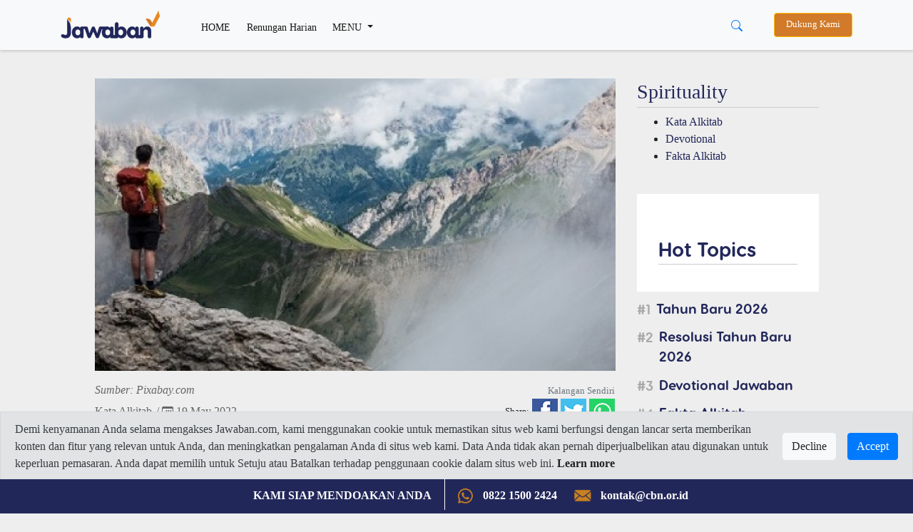

--- FILE ---
content_type: text/html; charset=UTF-8
request_url: https://www.jawaban.com/read/article/id/2022/05/19/58/220510115056/1
body_size: 14321
content:
<!DOCTYPE html>
<html>
    <head>
		
		<meta charset="utf-8">
        <meta http-equiv="X-UA-Compatible" content="IE=edge,chrome=1">
		<!-- Request ke link website lain (alkitab.sabda) -->
		<meta http-equiv="Content-Security-Policy" content="upgrade-insecure-requests" />
		<!-- -->
		<link rel="icon" href="https://www.jawaban.com/assets/img/icon_new_2020.jpeg">
		<link href="https://www.jawaban.com/manifest.webmanifest" rel="manifest">
		
        <script type="text/javascript">
            var _gaq = _gaq || [];
            _gaq.push(['_setAccount', 'UA-15921794-1']);
            _gaq.push(['_setDomainName', '.jawaban.com']);
            _gaq.push(['_trackPageview']);

            (function () {
                var ga = document.createElement('script');
                ga.type = 'text/javascript';
                ga.async = true;
                ga.src = ('https:' == document.location.protocol ? 'https://ssl' : 'http://www') + '.google-analytics.com/ga.js';
                var s = document.getElementsByTagName('script')[0];
                s.parentNode.insertBefore(ga, s);
            })();
        </script>
		
		<!-- Google tag (gtag.js) G4!-->
		<script async src="https://www.googletagmanager.com/gtag/js?id=G-JWLX3XJJ03"></script>
		<script>
		  window.dataLayer = window.dataLayer || [];
		  function gtag(){dataLayer.push(arguments);}
		  gtag('js', new Date());

		  gtag('config', 'G-JWLX3XJJ03');
		</script>
		<title>Refleksi Kisah Lot: Jika Anda Ingin Mengalami Hidup yang Bermakna, Jangan Lakukan Ini</title><meta charset ="UTF-8"  /><meta name ="title" content ="Refleksi Kisah Lot: Jika Anda Ingin Mengalami Hidup yang Bermakna, Jangan Lakukan Ini"  /><meta name ="author" content ="CBN Indonesia 2014 - Jawaban.com"  /><meta name ="description" content ="Kisah Lot dan keluarganya yang harus segera meninggalkan Sodom dan Gomora menarik ketika kita memperhatikan nama Zoar."  /><meta name ="keywords" content ="cahaya bagi negeri, cbn, cbn indonesia, alkitab, Lot, tokoh Alkitab"  /><meta name ="viewport" content ="width=device-width, initial-scale=1.0"  /><meta name ="google-site-verification" content ="AF-dH9ywMjhQbdY01H0_JUrAxBujcYcKPkCd_eyVxTQ"  /><meta name ="msvalidate.01" content ="074D103AE5415A27F65E3D91ADEAE7C0"  /><meta name ="alexaVerifyID" content ="I523K-RyUCkKfvkjLS5ASjfuGNY"  /><meta property ="fb:app_id" content ="850065118431042"  /><meta property ="og:title" content ="Refleksi Kisah Lot: Jika Anda Ingin Mengalami Hidup yang Bermakna, Jangan Lakukan Ini"  /><meta property ="og:site_name" content ="jawaban.com"  /><meta property ="og:type" content ="article"  /><meta property ="og:url" content ="https://www.jawaban.com/read/article/id/2022/05/19/58/220510115056/refleksi_kisah_lotjika_anda_ingin_mengalami_hidup_yang_bermaknajangan_lakukan_ini"  /><meta property ="og:description" content ="Kisah Lot dan keluarganya yang harus segera meninggalkan Sodom dan Gomora menarik ketika kita memperhatikan nama Zoar."  /><meta property ="og:image" content ="https://www.jawaban.com/assets/uploads/lori_mora/images/main/220519151707.jpg"  /><meta property ="og:locale" content ="en_US"  /><meta itemprop ="name" content ="Refleksi Kisah Lot: Jika Anda Ingin Mengalami Hidup yang Bermakna, Jangan Lakukan Ini"  /><meta itemprop ="description" content ="Kisah Lot dan keluarganya yang harus segera meninggalkan Sodom dan Gomora menarik ketika kita memperhatikan nama Zoar."  /><meta itemprop ="image" content ="https://www.jawaban.com/assets/uploads/lori_mora/images/main/220519151707.jpg"  />		
		
		
        <meta name="viewport" content="width=device-width, initial-scale=1.0" />
        <link rel="stylesheet" href="https://www.jawaban.com/assets/desing2020/css/bootstrap.min.css">
        <link rel="stylesheet" href="https://www.jawaban.com/assets/desing2020/css/stylee.css"/>
        <link rel="stylesheet" href="https://www.jawaban.com/assets/css/circlebtnfix.css"/>
		 
		<script data-ad-client="ca-pub-6426495252404498" async src="https://pagead2.googlesyndication.com/pagead/js/adsbygoogle.js"></script>
		<!-- Facebook Pixel Code -->
        <script>
            !function (f, b, e, v, n, t, s) {
                if (f.fbq)
                    return;
                n = f.fbq = function () {
                    n.callMethod ? n.callMethod.apply(n, arguments) : n.queue.push(arguments)
                };
                if (!f._fbq)
                    f._fbq = n;
                n.push = n;
                n.loaded = !0;
                n.version = '2.0';
                n.queue = [];
                t = b.createElement(e);
                t.async = !0;
                t.src = v;
                s = b.getElementsByTagName(e)[0];
                s.parentNode.insertBefore(t, s)
            }(window, document, 'script', 'https://connect.facebook.net/en_US/fbevents.js');
            fbq('init', '371404726793267');
            fbq('track', 'PageView');
        </script>
		<noscript>
			<img height="1" width="1" src="https://www.facebook.com/tr?id=371404726793267&ev=PageView&noscript=1"/>
		</noscript>
		<!-- End Facebook Pixel Code -->
		<link rel="image_src" href="https://www.jawaban.com/assets/uploads/lori_mora/images/main/220519151707.jpg" />
		<!-- Start of cbnindonesia Zendesk Widget script -->
		<script id="ze-snippet" src="https://static.zdassets.com/ekr/snippet.js?key=25becf65-f494-43a9-8b70-015ef3bb126d"></script>
		<!-- End of cbnindonesia Zendesk Widget script -->

		<style>
		.MsoNormal > img {
			max-width: 100%;
			height: auto; }
            .jc {
                display: -webkit-box;
                display: flex;
                overflow-x: scroll;
                -webkit-box-pack: justify;
                justify-content: space-between;
                scrollbar-width: none;
                -ms-overflow-style: none;
                -webkit-overflow-scrolling: touch;
                margin: 0 -20px;
            }
            .jc__header {
                display: -webkit-box;
                display: flex;
                -webkit-box-align: center;
                align-items: center;
                width: 100%;
            }
            .jc__headline {
                -webkit-box-flex: 1;
                flex: 1;
            }
            .jc__item {
                -webkit-box-flex: 1;
                flex-grow: 1;
                flex-shrink: 0;
                flex-basis: calc(100% / 4 - (10px * 2) - (20px / 4));
                margin: 10px;
                display: -webkit-box;
                display: flex;
                border-radius: 10px;
                -webkit-box-pack: center;
                justify-content: center;
                -webkit-box-align: center;
                align-items: center;
                -webkit-box-orient: vertical;
                -webkit-box-direction: normal;
                flex-direction: column;
                position: relative;
                -webkit-user-select: none;
                -moz-user-select: none;
                -ms-user-select: none;
                user-select: none;
            }
            .jc__item.jc__item3 {
                flex-basis: calc(100% / 3 - (10px * 2) - (20px / 3));                
            }
            @media only screen and (max-width: 990px) {
                .jc__item {
                    flex-basis: calc(100% / 1.1 - (10px * 1.1) - (20px / 1.1));
					margin: 5px 10px 5px 0px;
					-webkit-box-pack: start;
					justify-content: start;
					-webkit-box-align: start;
					align-items: start;
                }
				.jc__arrows { display: none }
            }
            .jc__item:last-child:after {
                content: "";
                display: block;
                position: absolute;
                width: 10px;
                height: 1px;
                right: calc(10px * 2 * -1);
            }
            .jc__item__description {
                z-index: 1;
                align-self: flex-start;
				border-radius: 0 0 10px 10px;
				width: 100%;
				background: #fff;
            }
            h2.jc__item__title {
                padding: 10px 10px 0;
                color: #333;
                font-size: 0.9rem;
                min-height: 62px;
            }
            h4.jc__item__subtitle {
                font-size: 0.8rem;
                color: #999;
                margin-bottom: 0;
                padding: 0 10px 10px;
            }
            .jc__item__image__wrapper {
                position: relative;
                width: 100%;
            }
            .jc__item__image {
                pointer-events: none;
                width: 100%;
                border-radius: 10px 10px 0 0;
                -o-object-fit: cover;
                object-fit: cover;
            }
            
            .img-responsive {
                pointer-events: none;
                width: 100%;
                border-radius: 10px 10px 0 0;
                -o-object-fit: cover;
                object-fit: cover;
            }
            
            @media only screen and (min-width: 990px) {
                .jc__wrapper {
                    overflow: hidden;
                }
            }
            @media (hover: none) and (pointer: coarse) {
                .jc__wrapper .jc__arrows {
                    display: none;
                }
                .jc__wrapper .jc__item {
                    -webkit-box-flex: 1;
                    flex: 1 0 calc(23% - 10px * 2);
                }
            }
            @media only screen and (hover: none) and (pointer: coarse) and (max-width: 990px) {
                .jc__wrapper .jc__item {
                    -webkit-box-flex: 1;
                    flex: 1 0 calc(90% - 10px);
                }
            }
			.jplay {
				left: 42%;
				position: absolute;
				margin-top: 19%; }
				
			@media (max-width: 768px) {
				.jc__item {}
				h2.jc__item__title {
					min-height: 62px;
					font-size: 0.9rem; }
				.h1, h1 {
					font-size: 1.5rem; }
				.programs {
					padding: 0; }
				.navbar-expand-lg .navbar-nav .nav-link, .dropdown-item {
					padding-bottom: 10px; padding-top: 10px; }
				.navbar-collapse { margin-top: 10px; }
				.jplay {
					width: 20%; }
				.detail .col-md-8 {margin-top:0}
				.jc.jcmain {
					display: block; }
				.jc.jcmain .jc__item__description {
					margin-bottom: 10px; }
				.jc.jcmain .jc__item__description h2.jc__item__title {
					font-size: 1rem;
					min-height: 50px; }
				.navbar.navbar-expand-lg.navbar-light.bg-light {position: fixed;width: 100%;}
				.d-block.d-sm-none.p-2 .row {margin-top: 62px}

			}

            .jc__arrows {
                align-self: center;
            }
            .jc__arrows .arrow:before {
                content: '';
                display: inline-block;
                vertical-align: middle;
                content: "";
                background: url("[data-uri]");
                background-size: contain;
                -webkit-filter: brightness(1);
                filter: brightness(1);
                width: 18px;
                height: 12px;
                cursor: pointer;
            }
            .jc__arrows .arrow.disabled:before {
                -webkit-filter: brightness(4);
                filter: brightness(4);
            }
            .jc__arrows .arrow.disabled {
                display: none;
                z-index: 1;
            }
            .jc__arrows .arrow.arrow-next,
            .jc__arrows .arrow.arrow-prev {
                box-shadow: 0 0 3px rgba(0,0,0,0.9);
                margin-left: -40px;
                background: #fff;
                border-radius: 50%;
                padding: 10px 13px;
                position: absolute;
                margin-top: 100px;
                z-index: 1300002;
            }
            .jc__arrows .arrow.arrow-prev {
                margin-left: -1115px;
            }
            .jc__arrows .arrow.arrow-prev.arrow-prev2 {
                margin-left: -826px;
            }
            .jc__arrows .arrow.arrow-prev:before {
                -webkit-transform: rotate(90deg);
                transform: rotate(90deg);
                z-index: 123231;
            }
            .jc__arrows .arrow.arrow-next:before {
                -webkit-transform: rotate(-90deg);
                transform: rotate(-90deg);
                z-index: 123231;
            }
            .jc__arrow_right,
            .jc__arrow_left {
                background: linear-gradient(90deg, transparent 0, #f1f1f1);
                width: 80px;
                height: 220px;
                cursor: pointer;
                margin-top: -90px;
                margin-left: -45px;
                position: absolute;
                z-index: 1001;
            }
            .jc__arrow_left {
                background: linear-gradient(270deg, transparent 0, #f1f1f1);
                margin-left: -15px;
            }
			.writer {margin-top:30px}
			.writer img {border-radius:50%;width:48px}
			.writer h5 {font-size:1rem;font-weight:normal;}
			.writer h5 span {font-size: 0.9rem}
			.detail > div > .col-md-8 > img {width:100%}
			.navbar-expand-lg .navbar-nav .nav-link.btn-warning, .nav-link.btn-warning {
				padding-top: 0.4rem;padding-bottom: 0.4rem;background-color: #d07a2a;color: #fff;margin-left:15px;}
			.navbar-sahabat24 a {padding: 0.5rem}
			.navbar-expand-lg .navbar-nav .nav-link,
			.dropdown-item {font-size: 0.9rem;}
			@media (min-width: 992px) {
			  .animate {
				animation-duration: 0.3s;
				-webkit-animation-duration: 0.3s;
				animation-fill-mode: both;
				-webkit-animation-fill-mode: both;
			  }
			}

			@keyframes slideIn {
			  0% {
				transform: translateY(1rem);
				opacity: 0;
			  }
			  100% {
				transform:translateY(0rem);
				opacity: 1;
			  }
			  0% {
				transform: translateY(1rem);
				opacity: 0;
			  }
			}

			@-webkit-keyframes slideIn {
			  0% {
				-webkit-transform: transform;
				-webkit-opacity: 0;
			  }
			  100% {
				-webkit-transform: translateY(0);
				-webkit-opacity: 1;
			  }
			  0% {
				-webkit-transform: translateY(1rem);
				-webkit-opacity: 0;
			  }
			}

			.slideIn {
			  -webkit-animation-name: slideIn;
			  animation-name: slideIn;
			  margin: .5rem 0 0;
			}
			.MsoNormal{background:transparent!important;}
			ol.hstag {
                list-style: none;
                counter-reset: my-awesome-counter;
                display: flex;
                flex-wrap: wrap;
                margin: 10px 0 0;
                padding: 0;
            }
            ol.hstag li {
                counter-increment: my-awesome-counter;
                display: flex;
                width: 100%;
                font-size: 1.2rem;
                margin-bottom: 0.7rem;
            }
            ol.hstag li a {
                font-family: 'header';
            }
            ol.hstag li::before {
                content: "#" counter(my-awesome-counter);
                font-weight: normal;
                font-size: 1.2rem;
                color: #aaa;
                margin-top: 5px;
                margin-right: 0.5rem;
                font-family: 'header';
                line-height: 1;
            }
			.subt {background:#2c2c2c}
			.arc-col.arc-col-s h2{padding: 8px 10px 0;font-size: 1rem;}
			#modalOverlay {
				position: fixed;
				top: 0;
				left: 0;
				background: rgba(0, 0, 0, 0.5);
				z-index: 99999;
				height: 100%;
				width: 100%;
			}
			.modalPopup {
				position: absolute;
				top: 35%;
				left: 50%;
				transform: translate(-50%, -50%);
				width: 30%;
				padding: 0 0 15px;
				-webkit-box-shadow: 0 2px 10px 3px rgba(0,0,0,.2);
				-moz-box-shadow: 0 2px 10px 3px rgba(0,0,0,.2);
				box-shadow: 0 2px 10px 3px rgba(0,0,0,.2);
			}
			.modalContent {margin: 1rem 1rem 0rem;}
			@media (max-width: 768px) {
				.modalPopup {
					width: 100%;
					top: 50%;
				}
			}
			.modalContent a {display:block}
			.detail .jc__wrapper{padding:30px;background:#fff}
			.list-group-item {
				padding: 5px;
				background-color: transparent;
				border: none;
			}
			.jc22__item__description {
				width: 100%;
				border-radius: 0 0 10px 10px;
				padding: 10px 20px;
				background: #22275a }
			.jc22__item__description h2{
				color: #ffffff; }
			.jc22__item__description h4 {
				padding: 0 0 10px;
				font-size: 0.9rem;
				display: inline-block;
				color: rgba(255,255,255,0.8); }
			.jc22_date h4 {font-size: 0.9rem;color:#22275a;margin-top: 10px;}
			.jc22__item__description h2 {
				font-size: 1.4rem; }
			.list-group-item {
				padding: 10px 5px 0; }
			.jc__tgl {background:#e88a23;padding:2px 10px;color:#fff;font-size:1.2rem;margin:5px 0;display:inline-block}
			.jc22_top {margin-top:10px}
			.jc22_top h2 {font-size:1.4rem}
			.jc22_top img {margin-bottom:20px;border-radius:10px}
			.jc22_top h5 {font-size:3rem;text-align:center;color:#e88a23}
			.row.programs {height: 220px;overflow-y: scroll;}
			.kata-alkitab {height: 440px;overflow-y: scroll;}
			.jc__boxx table {height:140px}
			.jc__boxx h2 {font-size:1.2rem;}
			.jc__boxx2 h2, .kata-alkitab h2 {font-size:0.9rem;}
			a:hover .jc22_date{text-decoration:none}
			.dropdown-divider {margin: 0.2rem 0;}
			@media (max-width: 768px) {
			.jc__boxx table {height:80px}
			.jc22_top h2, .jc__boxx h2 {font-size:1rem;}
			.jc__item p, .jc22_top p, .jc__boxx .jc22_date h4 {font-size: 0.8rem;}
			.jc22_top h5 {font-size: 2rem;}
			.jc__boxx2 {padding-left: 1rem;padding-right: 1rem}
			}
			.megamenu-li {position: static;}
			.container-megamenu{background:#fff;padding:0 30px 20px}
			.container-megamenu h5{margin-top:20px}
			.megamenu {position: absolute;background:transparent;width: 100%;margin:auto;padding: 0;}
			.navbar-expand-lg .navbar-nav .nav-link.btn-warning, .nav-link.btn-warning{font-size: 0.8rem}
			.subs-blue{background: #ddc;padding: 5px 25px 5px 40px;margin-top: 30px;}
			.alert-cookie-policy{
			  display: block;
			  border-radius: 0;
			  position: fixed;
			  bottom:45px;
			  top:auto;
			  left:0;
			  right: 0;
			  z-index: 999;
			}
			.alert-cookie-policy .alert{
			  border-radius: 0;
			}

			/*
			@media (min-width: 576px) { 
			}
			*/
			@media (max-width: 768px) { 
			.alert-cookie-policy{
			display: none;}
			}

        </style>
         <link href="https://alkitab.sabda.org/api/ayatizer/ayatizer.css" rel="stylesheet">
	
    </head>
    <body>
        <script id="mcjs">!function(c,h,i,m,p){m=c.createElement(h),p=c.getElementsByTagName(h)[0],m.async=1,m.src=i,p.parentNode.insertBefore(m,p)}(document,"script","https://chimpstatic.com/mcjs-connected/js/users/9e97685e94ec4956d89a2b6e7/25f1788fdbef1e750f69bbbd9.js");</script>

<nav class="navbar navbar-expand-lg navbar-light bg-light">
    <div class="container">
        <a class="navbar-brand" href="https://www.jawaban.com/">
            <img src="https://www.jawaban.com/assets/img/logos-jawaban20.png" alt="" />
        </a>
		<div class="d-block d-sm-none">
			<button type="button" class="btn btn-link" data-toggle="dropdown" aria-haspopup="true" aria-expanded="false" style="margin-right: -25px;">
				<svg width="1em" height="1em" viewBox="0 0 16 16" class="bi bi-search" fill="currentColor" xmlns="http://www.w3.org/2000/svg">
					<path fill-rule="evenodd" d="M10.442 10.442a1 1 0 0 1 1.415 0l3.85 3.85a1 1 0 0 1-1.414 1.415l-3.85-3.85a1 1 0 0 1 0-1.415z"/>
					<path fill-rule="evenodd" d="M6.5 12a5.5 5.5 0 1 0 0-11 5.5 5.5 0 0 0 0 11zM13 6.5a6.5 6.5 0 1 1-13 0 6.5 6.5 0 0 1 13 0z"/>
				</svg>
			</button>
		    <div class="dropdown-menu dropdown-menu-right mt-0 animate slideIn" style="min-width:100%;">
			  <form class="px-2 py-0" method='POST' action='https://www.jawaban.com/search/word.html'>
				<div class="form-group m-0">
				  <input type="text" name='txt_search' class="form-control" id="" placeholder="Cari disini...">
				</div>
				<!--<button type="submit" class="btn btn-primary">Sign in</button>-->
			  </form>
			</div>
		</div>
        <button class="navbar-toggler" type="button" data-toggle="collapse" data-target="#navbarSupportedContent" aria-controls="navbarSupportedContent" aria-expanded="false" aria-label="Toggle navigation">
            <span class="navbar-toggler-icon"></span>
        </button>
		<div class="collapse navbar-collapse" id="navbarSupportedContent">
	<ul class="navbar-nav mr-auto">
		<li class="nav-item active">
			<a class="nav-link pt-2" href="https://www.jawaban.com/">HOME <span class="sr-only">(current)</span></a>
		</li>
		<li class="nav-item active">
			<a class="nav-link pt-2" href="https://www.jawaban.com/archive/id/63/Devotional.html">Renungan Harian</a>
		</li>
		<li class="nav-item dropdown megamenu-li">
			<a class="nav-link pt-2 dropdown-toggle" href="" id="dropdown01" role="button" data-toggle="dropdown" aria-haspopup="true" aria-expanded="false">
				MENU
			</a>
		    <div class="dropdown-menu megamenu" aria-labelledby="dropdown01">
				<div class="container container-megamenu">
					<div class="row">
					 <div class="col-6 col-md-3">
					  <h5>SPIRITUALITY</h5>
						<a class="dropdown-item" href="https://www.jawaban.com/archive/id/518/Fakta_Alkitab.html">Fakta Alkitab</a>
						<a class="dropdown-item" href="https://www.jawaban.com/archive/id/58/Kata_Alkitab.html">Kata Alkitab</a>
						<a class="dropdown-item" href="https://www.jawaban.com/archive/id/63/Devotional.html">Devotional</a>
						<div class="dropdown-divider"></div>
						<a class="dropdown-item" href="https://www.jawaban.com/archive/id/1/SPIRITUALITY.html">View all</a>
					 </div>
					 <div class="col-6 col-md-3">
					  <h5>TRUE STORY</h5>
						<a class="dropdown-item" href="https://www.jawaban.com/archive/id/521/Family.html">Family</a>
						<a class="dropdown-item" href="https://www.jawaban.com/archive/id/523/Milenial.html">Milenial</a>
						<a class="dropdown-item" href="https://www.jawaban.com/archive/id/522/Youth.html">Youth</a>
						<div class="dropdown-divider"></div>
						<a class="dropdown-item" href="https://www.jawaban.com/archive/id/9/TRUE_STORY.html">View all</a>
					 </div>
					 <div class="col-6 col-md-3">
					  <h5>LIFESTYLE</h5>
						<a class="dropdown-item" href="https://www.jawaban.com/archive/id/2/Relationship.html">Relationship</a>
						<a class="dropdown-item" href="https://www.jawaban.com/archive/id/10/Health.html">Health</a>
						<a class="dropdown-item" href="https://www.jawaban.com/archive/id/3/Finance.html">Finance</a>
						<div class="dropdown-divider"></div>
						<a class="dropdown-item" href="https://www.jawaban.com/archive/id/5/LIFESYLE.html">View all</a>
						</div>
					 <div class="col-6 col-md-3">
						<h5>NEWS</h5>
						<a class="dropdown-item" href="https://www.jawaban.com/archive/id/524/Berita-CBN.html">Berita CBN</a>
						<a class="dropdown-item" href="https://www.jawaban.com/archive/id/4/NEWS.html">News</a>
						<a class="dropdown-item" href="https://www.jawaban.com/job">Career</a>
						<a class="dropdown-item" href="https://www.jawaban.com/resources">Topic</a>
					 </div>
					</div>
			    </div>
		    </div>
		</li>
		<!--<li class="nav-item d-none d-sm-block">
			<a class="nav-link btn btn-warning" target="_blank" href="https://donasi.jawaban.com/?utm_code=Markom-DM1">Dukung Kami</a>
		</li>-->
	</ul>
	
	<div class="btn-group mr-3 d-none d-sm-block">
	  <button type="button" class="btn btn-link" data-toggle="dropdown" aria-haspopup="true" aria-expanded="false">
		<svg width="1em" height="1em" viewBox="0 0 16 16" class="bi bi-search" fill="currentColor" xmlns="http://www.w3.org/2000/svg">
		  <path fill-rule="evenodd" d="M10.442 10.442a1 1 0 0 1 1.415 0l3.85 3.85a1 1 0 0 1-1.414 1.415l-3.85-3.85a1 1 0 0 1 0-1.415z"/>
		  <path fill-rule="evenodd" d="M6.5 12a5.5 5.5 0 1 0 0-11 5.5 5.5 0 0 0 0 11zM13 6.5a6.5 6.5 0 1 1-13 0 6.5 6.5 0 0 1 13 0z"/>
		</svg>
	  </button>
	  <div class="dropdown-menu dropdown-menu-right animate slideIn" style="min-width:13rem;">
		  <form class="px-2 py-0" method='POST' action='https://www.jawaban.com/search/word.html'>
			<div class="form-group m-0">
			  <input type="text" name='txt_search' class="form-control" id="" placeholder="Cari disini...">
			</div>
			<!--<button type="submit" class="btn btn-primary">Sign in</button>-->
		  </form>
		</div>
	</div>
	<!--<div class="dropdown d-none d-sm-block">
		<a class="nav-link btn btn-warning" target="_blank" style="background:#22275a" href="https://cbn.jawaban.com">Login Mitra</a>
	</div>-->
	<div class="dropdown d-none d-sm-block">
		<a class="nav-link btn btn-warning" target="_blank" href="https://donasi.jawaban.com/?utm_code=WEB-DONATION-JCOM">Dukung Kami</a>
		<!--<a class="nav-link btn btn-warning" target="_blank" style="background:#22275a" href="https://www.jawaban.com/kontributor">Jadi Kontributor</a>-->
	</div>
	
	<!--<div class="dropdown d-none d-sm-block">
		<button class="btn btn-sm btn-secondary dropdown-toggle" type="button" id="dropdownMenuButton" data-toggle="dropdown" aria-haspopup="true" aria-expanded="false">
			<svg width="1.5em" height="2em" viewBox="0 0 16 16" class="bi bi-file-person" fill="currentColor" xmlns="http://www.w3.org/2000/svg">
			<path fill-rule="evenodd" d="M4 1h8a2 2 0 0 1 2 2v10a2 2 0 0 1-2 2H4a2 2 0 0 1-2-2V3a2 2 0 0 1 2-2zm0 1a1 1 0 0 0-1 1v10a1 1 0 0 0 1 1h8a1 1 0 0 0 1-1V3a1 1 0 0 0-1-1H4z"/>
			<path d="M13.784 14c-.497-1.27-1.988-3-5.784-3s-5.287 1.73-5.784 3h11.568z"/>
			<path fill-rule="evenodd" d="M8 10a3 3 0 1 0 0-6 3 3 0 0 0 0 6z"/>
			</svg> Login
		</button>
		<div class="dropdown-menu dropdown-menu-right animate slideIn">
		  <form class="px-3 py-3" method='POST' action='https://www.jawaban.com/login.html'>
			<div class="form-group">
			  <label for="exampleDropdownFormEmail1">JC ID</label>
			  <input type="text" name='txt_username' class="form-control" id="exampleDropdownFormEmail1" placeholder="JC ID">
			</div>
			<div class="form-group">
			  <label for="exampleDropdownFormPassword1">Password</label>
			  <input type="password" name='txt_pass' class="form-control" id="exampleDropdownFormPassword1" placeholder="Password">
			</div>
			
			<button type="submit" name='sbm' class="btn btn-primary">Sign in</button>
		  </form>
		  <div class="dropdown-divider"></div>
		  <a class="dropdown-item" href="https://www.jawaban.com/register.html">New around here? Sign up</a>
		  <a class="dropdown-item" href="https://www.jawaban.com/login/forgot_password.html">Forgot password?</a>
		</div>
	</div>-->
</div>
<script>
$(document).ready(function() {
	$(".megamenu").on("click", function(e) {
		e.stopPropagation();
	});
});
</script>	        
    </div>
</nav>
<div class="d-block d-sm-none p-2 pl-3 pr-3">
	<div class="row">
		<!--<div class="col-6 p-0">
			<a class="nav-link btn btn-warning ml-0 px-0" target="_blank" style="background:#22275a" href="https://cbn.jawaban.com">Login Mitra</a>
		</div>
		<div class="col-4 p-0">
			<a class="nav-link btn btn-warning ml-0 px-0" target="_blank" style="background:#22275a" href="https://www.jawaban.com/kontributor">Jadi Kontributor</a>
		</div>-->
		<div class="col-12 pr-1 pl-1">
			<a class="nav-link btn btn-warning ml-0 px-0" href="https://donasi.jawaban.com/?utm_code=Markom-DM1">Dukung Kami</a>
		</div>
		<!--<div class="col-4 pl-1 pr-1">
			<div class="dropdown">
				<button class="btn btn-sm btn-block btn-secondary dropdown-toggle" type="button" id="dropdownMenuButton" data-toggle="dropdown" aria-haspopup="true" aria-expanded="false">
						<svg width="1.5em" height="2em" viewBox="0 0 16 16" class="bi bi-file-person" fill="currentColor" xmlns="http://www.w3.org/2000/svg">
						<path fill-rule="evenodd" d="M4 1h8a2 2 0 0 1 2 2v10a2 2 0 0 1-2 2H4a2 2 0 0 1-2-2V3a2 2 0 0 1 2-2zm0 1a1 1 0 0 0-1 1v10a1 1 0 0 0 1 1h8a1 1 0 0 0 1-1V3a1 1 0 0 0-1-1H4z"/>
						<path d="M13.784 14c-.497-1.27-1.988-3-5.784-3s-5.287 1.73-5.784 3h11.568z"/>
						<path fill-rule="evenodd" d="M8 10a3 3 0 1 0 0-6 3 3 0 0 0 0 6z"/>
						</svg> Login
				</button>
				<div class="dropdown-menu dropdown-menu-right animate slideIn">
				  <form class="px-3 py-3">
					<div class="form-group">
					  <label for="exampleDropdownFormEmail1">Email address</label>
					  <input type="email" class="form-control" id="exampleDropdownFormEmail1" placeholder="email@example.com">
					</div>
					<div class="form-group">
					  <label for="exampleDropdownFormPassword1">Password</label>
					  <input type="password" class="form-control" id="exampleDropdownFormPassword1" placeholder="Password">
					</div>
					<div class="form-group">
					  <div class="form-check">
						<input type="checkbox" class="form-check-input" id="dropdownCheck">
						<label class="form-check-label" for="dropdownCheck">
						  Remember me
						</label>
					  </div>
					</div>
					<button type="submit" class="btn btn-primary">Sign in</button>
				  </form>
				  <div class="dropdown-divider"></div>
				  <a class="dropdown-item" href="#">New around here? Sign up</a>
				  <a class="dropdown-item" href="#">Forgot password?</a>
				</div>
			</div>
		</div>-->
	</div>
</div>		<script>
  function share(url) {
    window.open(url, "_blank", "toolbar=no, scrollbars=yes, resizable=yes, left=500, width=550, height=350");
}
</script>

<script type="text/javascript" src="//code.jquery.com/jquery-2.1.0.js"></script>
<div class="container detail">
	<div class="row justify-content-center arc-row">
		<div class="col-md-8">
							
							<div>
						
											<img src="https://www.jawaban.com/assets/uploads/lori_mora/images/main/220519151707.jpg" class="img-fluid" style="width:100%" alt="Refleksi Kisah Lot: Jika Anda Ingin Mengalami Hidup yang Bermakna, Jangan Lakukan Ini" />
									</div>
			<script>
				$('.covergbrforplayer').on('click', function() {
						var element = $(this);						
						var videoSRC = element.attr('data-videoSRC');
						var iframe = '<iframe width="100%" height="410" src="'+videoSRC+'" frameborder="0" allowfullscreen></iframe>';
						element.html(iframe);
					});
			</script>
			
			<div class="row detail-infi">
				<div class="col-5">
											<span style="font-size:1rem;color:#666"><i>Sumber: Pixabay.com</i></span><br/>
						
					<h4><a href="https://www.jawaban.com/archive/id/58/Kata-Alkitab.html">Kata Alkitab</a>
					<span style="font-size:1rem;color:#666">/ <svg xmlns="http://www.w3.org/2000/svg" width="16" height="16" fill="currentColor" class="bi bi-calendar3" viewBox="0 0 16 16">
  <path d="M14 0H2a2 2 0 0 0-2 2v12a2 2 0 0 0 2 2h12a2 2 0 0 0 2-2V2a2 2 0 0 0-2-2zM1 3.857C1 3.384 1.448 3 2 3h12c.552 0 1 .384 1 .857v10.286c0 .473-.448.857-1 .857H2c-.552 0-1-.384-1-.857V3.857z"/>
  <path d="M6.5 7a1 1 0 1 0 0-2 1 1 0 0 0 0 2zm3 0a1 1 0 1 0 0-2 1 1 0 0 0 0 2zm3 0a1 1 0 1 0 0-2 1 1 0 0 0 0 2zm-9 3a1 1 0 1 0 0-2 1 1 0 0 0 0 2zm3 0a1 1 0 1 0 0-2 1 1 0 0 0 0 2zm3 0a1 1 0 1 0 0-2 1 1 0 0 0 0 2zm3 0a1 1 0 1 0 0-2 1 1 0 0 0 0 2zm-9 3a1 1 0 1 0 0-2 1 1 0 0 0 0 2zm3 0a1 1 0 1 0 0-2 1 1 0 0 0 0 2zm3 0a1 1 0 1 0 0-2 1 1 0 0 0 0 2z"/>
</svg> 19 May 2022</span></h4>
				</div>
				<div class="col-7 text-right">
					<small class="text-muted">Kalangan Sendiri</small>
<script src="https://d.line-scdn.net/r/web/social-plugin/js/thirdparty/loader.min.js" async="async" defer="defer"></script>
<ul class="list-unstyled" id="shyer">
	<li>
		<small>Share:</small>
		<a href="https://www.facebook.com/sharer/sharer.php?u=https://www.jawaban.com/read/article/id/2022/05/19/58/220510115056/1" target="_blank">
			<img src="https://www.jawaban.com/assets/img/shyer-fb.jpg" />
		</a>
	
		<a href="https://twitter.com/share?text=Refleksi Kisah Lot: Jika Anda Ingin Mengalami Hidup yang Bermakna, Jangan Lakukan Ini&url=https://www.jawaban.com/read/article/id/2022/05/19/58/220510115056/1" target="_blank">
			<img src="https://www.jawaban.com/assets/img/shyer-tw.jpg" />
		</a>
	
		<!--<a href="https://plus.google.com/share?url=https://www.jawaban.com/read/article/id/2022/05/19/58/220510115056/1" target="_blank">
			<img src="https://www.jawaban.com/assets/img/shyer-g.jpg" />
		</a>-->
				<a href="https://api.whatsapp.com/send/?phone&text=https%3A%2F%2Fwww.jawaban.com%2Fread%2Farticle%2Fid%2F2022%2F05%2F19%2F58%2F220510115056%2F1+-+Refleksi+Kisah+Lot%3A+Jika+Anda+Ingin+Mengalami+Hidup+yang+Bermakna%2C+Jangan+Lakukan+Ini" target="_blank">
			<img src="https://www.jawaban.com/assets/img/shyer-wa.jpg" />
		</a>
	</li>		
</ul>
<script>
	$('#shyer').affix({
		offset: {
			top: 90
			, bottom: function () {
				return (this.bottom = $('.footer').outerHeight(true))
			}
		}
	})
</script>				</div>
			</div>
						<h1>Refleksi Kisah Lot: Jika Anda Ingin Mengalami Hidup yang Bermakna, Jangan Lakukan Ini</h1>
			<div class="row writer">
				<div class="col-9">
					<img src="https://www.jawaban.com/assets/uploads/profile/default_profile.jpg?260118154044" alt=""  />
					<h5>Dwi Agus Priono					<span>Contributor</span></h5>
				</div>
				<div class="col-3">				
					<div class="pad5 text-right">
						<svg width="1em" height="1em" viewBox="0 0 16 16" class="bi bi-eye" fill="currentColor" xmlns="http://www.w3.org/2000/svg">
							<path fill-rule="evenodd" d="M16 8s-3-5.5-8-5.5S0 8 0 8s3 5.5 8 5.5S16 8 16 8zM1.173 8a13.134 13.134 0 0 0 1.66 2.043C4.12 11.332 5.88 12.5 8 12.5c2.12 0 3.879-1.168 5.168-2.457A13.134 13.134 0 0 0 14.828 8a13.133 13.133 0 0 0-1.66-2.043C11.879 4.668 10.119 3.5 8 3.5c-2.12 0-3.879 1.168-5.168 2.457A13.133 13.133 0 0 0 1.172 8z"/>
							<path fill-rule="evenodd" d="M8 5.5a2.5 2.5 0 1 0 0 5 2.5 2.5 0 0 0 0-5zM4.5 8a3.5 3.5 0 1 1 7 0 3.5 3.5 0 0 1-7 0z"/>
						</svg> 5240					</div>
				</div>                            
			</div>
			
			<p class="MsoNormal" style="text-align: justify;"><span style="font-size: 12.0pt; mso-bidi-font-size: 11.0pt; line-height: 107%;">Kisah Lot dan keluarganya yang harus segera meninggalkan Sodom dan Gomora yang diceritakan dalam Kejadian 19:1-29 ini menarik ketika kita memperhatikan nama Zoar. Kata &lsquo;zoar&rsquo; berarti &lsquo;<em>unsignificant&rsquo;</em> &ndash; tidak berarti, tidak signifikan, kecil dan tak bermakna. Lot berkata, <strong><span style="color: #ba372a;">&ldquo;<em>Sungguhlah kota yang di sana itu cukup dekat kiranya untuk lari ke sana; kota itu kecil; izinkanlah kiranya aku lari ke sana. Bukankah kota itu kecil? Jika demikian, nyawaku akan terpelihara.</em>"</span></strong> (<strong>Kej. 19:20</strong>).</span></p>
<p class="MsoNormal" style="text-align: justify;"><span style="font-size: 12.0pt; mso-bidi-font-size: 11.0pt; line-height: 107%;">Tetapi apa yang terjadi? Justru disana moralitas anaknya hancur berantakan. Bagaimana tidak? Mereka keluar dari Zoar karena takut dan tinggal bertiga di sebuah gua. Demi kelangsungan keturunan, kedua anaknya membuat sang ayah mabuk dan terjadilah hubungan seks incest (<strong>Kej 19:30-38</strong>). Hasilnya Moab dan Amon, yang kelak menjadi musuh Israel. Dapat dipastikan bahwa moralitas yang rendah dari kedua anaknya ini memang menurun dari moralitas sang ayah. Peristiwa malam ketika rumah mereka di dekat Sodom disambangi para lelaki kota itu telah membekas di hati mereka. &ldquo;Tega sekali ayah menyodorkan kita kepada mereka&rdquo;, desis getir hati yang terluka itu.</span></p>
<p class="MsoNormal" style="text-align: justify;"><span style="font-size: 12.0pt; mso-bidi-font-size: 11.0pt; line-height: 107%;">Lot memilih yang mudah saja. Tidak perlu usaha keras untuk mencapainya. Dia tidak perlu berlari ke pegunungan. Pegunungan itu jauh, menanjak, dan perlu tenaga dan usaha keras untuk mencapainya. Zoar kecil. Tidak berarti. Tidak bermakna. Itulah pilihan Lot. Mudah. Nyaman. Padahal kalau Lot bersedia berlari menuju pegunungan yang ditunjukkan oleh malaikat itu, Lot pasti mampu mencapainya. Sayangnya, dia tidak melakukannya.</span></p>
<p class="MsoNormal" style="text-align: justify;"><span style="font-size: 12.0pt; mso-bidi-font-size: 11.0pt; line-height: 107%;">Banyak orang lebih memilih yang mudah bagi dirinya. Sengaja atau tidak disengaja. Tidak banyak yang mengejar value atau nilai kehidupan. Kalau ada yang mudah buat apa harus melalui yang sulit?&rdquo; Ungkapan seperti itu sering kita dengar. Alhasil, tidak banyak yang dapat kita capai. Kita hidup dalam rata-rata, average saja. Mungkin malah berada di bawah rata-rata.</span></p>
<p class="MsoNormal" style="text-align: justify;"><span style="font-size: 12.0pt; mso-bidi-font-size: 11.0pt; line-height: 107%;">Setiap pilihan akan menentukan pencapaian. Apakah kita ingin mencapai sesuatu yang bernilai? Para tokoh Alkitab &ndash; sebutlah Abraham, Yakub, Yusuf, Musa dst &ndash; rela melalui proses panjang pembentukan kehidupan yang dikerjakan Tuhan dalam diri mereka. Pencapaian mereka tidak dibayar hanya dengan bertopang dagu duduk di kursi goyang. Hidup mereka seperti berada di ketinggian dengan angin yang besar. Tetapi kesediaan mereka melalui &lsquo;pendakian jalan terjal kehidupan&rsquo; telah mengantarnya ke pusat kehendak Tuhan.</span></p>
<p class="MsoNormal" style="text-align: justify;"><span style="font-size: 12.0pt; mso-bidi-font-size: 11.0pt; line-height: 107%;">Apa pilihan jalan hidup kita? Pilihlah untuk mengikuti jalan Tuhan, sekalipun kelihatannya sulit dan mendaki. Jangan pilih sesuatu hanya karena mudah sebab biasanya itu Zoar, tidak berarti apa-apa. <em>We should live by faith, not by sight. *</em></span></p>
<p class="MsoNormal" style="text-align: justify;"><span style="font-size: 12.0pt; mso-bidi-font-size: 11.0pt; line-height: 107%;">&ldquo;Memilih yang mudah hanya akan menurunkan derajat pencapaian kita. Karena nilai kehidupan hanya diraih oleh mereka yang terus mendaki sekalipun berat dan terjal.&rdquo;</span></p>
<p class="MsoNormal" style="text-align: justify;"><span style="font-size: 12.0pt; mso-bidi-font-size: 11.0pt; line-height: 107%;">&nbsp;</span></p>
<p class="MsoNormal" style="text-align: justify;"><em><span style="font-size: 12.0pt; mso-bidi-font-size: 11.0pt; line-height: 107%;"><strong><span style="background-color: #f1c40f;">Semua karya tulis yang dibuat oleh contributor adalah sepenuhnya tanggung jawab dari penulis.</span></strong></span></em></p>			
			<h5 class="jc__headline mt-4" style="color: #22275A">Halaman :</h5>
			<a href="https://www.jawaban.com/read/article/id/2022/05/19/58/220510115056/1//1" class="btn btn-info btn-circle btn-sm" role="button" style="background-color:#FB8F2C;border-color:#FB8F2C"><b>1</b></a>
			<div class="mt-4 keywords" hidden>
													<a href="https://www.jawaban.com/search/word/cahaya+bagi+negeri.html"  class="btn btn-outline-secondary mb-2" target="_blank">
						cahaya bagi negeri					</a>
									<a href="https://www.jawaban.com/search/word/cbn.html"  class="btn btn-outline-secondary mb-2" target="_blank">
						cbn					</a>
									<a href="https://www.jawaban.com/search/word/cbn+indonesia.html"  class="btn btn-outline-secondary mb-2" target="_blank">
						cbn indonesia					</a>
									<a href="https://www.jawaban.com/search/word/alkitab.html"  class="btn btn-outline-secondary mb-2" target="_blank">
						alkitab					</a>
									<a href="https://www.jawaban.com/search/word/Lot.html"  class="btn btn-outline-secondary mb-2" target="_blank">
						Lot					</a>
									<a href="https://www.jawaban.com/search/word/tokoh+Alkitab.html"  class="btn btn-outline-secondary mb-2" target="_blank">
						tokoh Alkitab					</a>
							</div>
			
			<div class="my-3">
				<a href="https://jawaban.com/bagikankisahmu/" target="_blank"><img src="https://www.jawaban.com/assets/img/Devotional.jpg" alt="" class="img-fluid mt-4" /></a>
			</div>
			
			<script>(function (d, s, id) {
        var js, fjs = d.getElementsByTagName(s)[0];
        if (d.getElementById(id))
            return;
        js = d.createElement(s);
        js.id = id;
        js.src = "//connect.facebook.net/id_ID/sdk.js#xfbml=1&appId=1462860333969761&version=v2.0";
        fjs.parentNode.insertBefore(js, fjs);
    }(document, 'script', 'facebook-jssdk'));
</script>
<div class="panel" id="leave-comment">
    <div class="panel-heading">
        <div class="row">
            <div class="col-12">
                <a href="#">
                    <h3 class="panel-header-text">Leave a Comment</h3>
                </a>
            </div>
        </div>
    </div>
    <div class="panel-body" id="recharge-yoursoul">
        <!--<form role="form">-->
        <div class="row jc-comment-backgorund2">
            <div class="col-lg-12 col-md-12 col-sm-12 col-xs-12">
                <div class="fb-comments" data-href="https://www.jawaban.com/read/article/id/2022/05/19/58/220510115056/" data-numposts="5" data-colorscheme="light"></div>
                <!--<div class="form-group">
                    <textarea class="form-control" rows="3" placeholder="Add your comment.."></textarea>
                </div>
                <div class="checkbox">
                    <label class="col-sm-5">
                        <input type="checkbox"> Also post on Facebook
                    </label>
                    <div class="col-sm-7 text-right">
                        Your Text Here... <button type="submit" class="btn btn-default">Submit</button>
                    </div>
                </div>-->
            </div>
        </div>
        <!--</form>-->
    </div>
</div>

<!--<div id="fb-root"></div>
<script>(function (d, s, id) {
        var js, fjs = d.getElementsByTagName(s)[0];
        if (d.getElementById(id))
            return;
        js = d.createElement(s);
        js.id = id;
        js.src = "//connect.facebook.net/id_ID/sdk.js#xfbml=1&appId=1462860333969761&version=v2.0";
        fjs.parentNode.insertBefore(js, fjs);
    }(document, 'script', 'facebook-jssdk'));
</script>
<div class="panel" id="leave-comment">
    <div class="panel-heading">
        <div class="row">
            <div class="col-lg-8 col-xs-8">
                <a href="#">
                    <h3 class="panel-header-text">Leave a Comment</h3>
                </a>
            </div>
        </div>
    </div>
    <div class="panel-body" id="recharge-yoursoul">
        <div class="fb-comments" data-href="https://www.jawaban.com/read/article/id/2022/05/19/58/220510115056/" data-numposts="5" data-colorscheme="light"></div>
    </div>
</div>-->			
		</div>
		<div class="col-md-3">
			<div class="categoriez">
				<div class="categoriez-sub">
					<h3><a href="https://www.jawaban.com/archive/id/1/Spirituality.html">Spirituality</a></h3>
					<ul>
												<li><a href="https://www.jawaban.com/archive/id/58/Kata_Alkitab.html">Kata Alkitab</a></li>
												<li><a href="https://www.jawaban.com/archive/id/63/Devotional.html">Devotional</a></li>
												<li><a href="https://www.jawaban.com/archive/id/518/Fakta_Alkitab.html">Fakta Alkitab</a></li>
											</ul>
				</div>
			</div>
			<a href="#" class="countthis" target="_blank" id="#_adv">
				<img src="https://www.jawaban.com/assets/uploads/advertise/" alt="" class="iklan img-fluid mt-4" />
			</a>
			<div class="jc__wrapper">
				<div class="jc__header">
					<h3 class="jc__headline">Hot Topics</h3>
				</div>
			</div>
			<ol class="hstag">
								<li><a href="https://www.jawaban.com/search/word/Tahun Baru 2026" target="_blank">Tahun Baru 2026</a></li>
								<li><a href="https://www.jawaban.com/search/word/Resolusi Tahun Baru 2026" target="_blank">Resolusi Tahun Baru 2026</a></li>
								<li><a href="https://www.jawaban.com/search/word/Devotional Jawaban" target="_blank">Devotional Jawaban</a></li>
								<li><a href="https://www.jawaban.com/search/word/Fakta Alkitab" target="_blank">Fakta Alkitab</a></li>
								<li><a href="https://www.jawaban.com/search/word/Siapa Yesus" target="_blank">Siapa Yesus</a></li>
							</ol>
			<h3>Related Articles</h3>
<div class="row mb-4">
			<div class="col-6 col-md-12">
			<div class="arc-col">
				<a href="https://www.jawaban.com/read/article/id/2026/01/16 15:00:00/58/260114102228/belajar_sikap_yang_benar_terhadap_berkat_tuhan_dari_petrus"><img src="https://www.jawaban.com/assets/uploads/aprita_ekanaru/images/main/260114100932.png" alt="" class="img-fluid" />
					<h2>Belajar Sikap yang Benar Terhadap Berkat Tuhan dari Petrus</h2></a>
				<a href="https://www.jawaban.com/archive/id/58/Kata-Alkitab.html"><h4>Kata Alkitab</h4></a>
			</div>
		</div>
			<div class="col-6 col-md-12">
			<div class="arc-col">
				<a href="https://www.jawaban.com/read/article/id/2026/01/14 09:00:00/58/260114095012/tahun_baru_2026_bertumbuh_menjadi_ciptaan_baru"><img src="https://www.jawaban.com/assets/uploads/aprita_ekanaru/images/main/260114094638.png" alt="" class="img-fluid" />
					<h2>Tahun Baru 2026 Bertumbuh Menjadi Ciptaan Baru</h2></a>
				<a href="https://www.jawaban.com/archive/id/58/Kata-Alkitab.html"><h4>Kata Alkitab</h4></a>
			</div>
		</div>
			<div class="col-6 col-md-12">
			<div class="arc-col">
				<a href="https://www.jawaban.com/read/article/id/2026/01/09 10:00:00/58/260109105510/belajar_menyerahkan_kehendak_kepada_tuhan_di_tahun_2026"><img src="https://www.jawaban.com/assets/uploads/aprita_ekanaru/images/main/260109101310.png" alt="" class="img-fluid" />
					<h2>Belajar Menyerahkan Kehendak kepada Tuhan di Tahun 2026</h2></a>
				<a href="https://www.jawaban.com/archive/id/58/Kata-Alkitab.html"><h4>Kata Alkitab</h4></a>
			</div>
		</div>
			<div class="col-6 col-md-12">
			<div class="arc-col">
				<a href="https://www.jawaban.com/read/article/id/2026/01/08 17:00:00/58/260108170535/jika_gereja_mau_melihat_kebangunan_rohanipahami_10_prinsip_penting_ini"><img src="https://www.jawaban.com/assets/uploads/jejes12/images/main/260108170512.png" alt="" class="img-fluid" />
					<h2>Jika Gereja Mau Melihat Kebangunan Rohani, Pahami 10 Prinsip Penting Ini</h2></a>
				<a href="https://www.jawaban.com/archive/id/58/Kata-Alkitab.html"><h4>Kata Alkitab</h4></a>
			</div>
		</div>
	</div>			
			<img src="https://www.jawaban.com/assets/img/konseling25.jpg" class="img-fluid" alt="" />
			<div class="row ico-row">
				<div class="col-12">
					<div class="p-2" style="background:#fff">
						<a href="https://bit.ly/layanandoawebsite" target="_blank">
							<img src="https://www.jawaban.com/assets/img/konseling_wa.png" class="img-fluid" alt="" />
						</a>
					</div>
					<div class="p-2" style="background:#fff">
						<a href="/cdn-cgi/l/email-protection#ed868283998c86ad8e8f83c3829fc38489">
							<img src="https://www.jawaban.com/assets/img/konseling_email.png" class="img-fluid" alt="" />
						</a>
					</div>
					<div class="p-2" style="background:#fff">
						<a href="tel:+628119914240" target="_blank">
							<img src="https://www.jawaban.com/assets/img/konseling_callcenter.png" class="img-fluid" alt="" />
						</a>
					</div>
				</div>	
			</div>	

		</div>
	</div>
</div>

   <script data-cfasync="false" src="/cdn-cgi/scripts/5c5dd728/cloudflare-static/email-decode.min.js"></script><script type="text/javascript">
        const copyListener = (event) => {
		  const range = window.getSelection().getRangeAt(0),
			rangeContents = range.cloneContents(),
			pageLink = `\nBaca artikel Jawaban, \u002A\u0022Refleksi Kisah Lot: Jika Anda Ingin Mengalami Hidup yang Bermakna, Jangan Lakukan Ini\u0022\u002A selengkapnya: \n${document.location.href}`,
			helper = document.createElement("div");

		  helper.appendChild(rangeContents);

		  event.clipboardData.setData("text/plain", `${helper.innerText}\n${pageLink}`);
		  event.clipboardData.setData("text/html", `${helper.innerHTML}<br>${pageLink}`);
		  event.preventDefault();
		};
		document.addEventListener("copy", copyListener);
    </script>
		<!-- === START ====== -->
		<div id="alertCookiePolicy" class="alert-cookie-policy">
		  <div class="alert alert-secondary mb-0 d-flex align-items-center" role="alert">
			<span class="mr-auto">Demi kenyamanan Anda selama mengakses Jawaban.com, kami menggunakan cookie untuk memastikan situs web kami berfungsi dengan lancar serta memberikan konten dan fitur yang relevan untuk Anda, dan meningkatkan pengalaman Anda di situs web kami. Data Anda tidak akan pernah diperjualbelikan atau digunakan untuk keperluan pemasaran. Anda dapat memilih untuk Setuju atau Batalkan terhadap penggunaan cookie dalam situs web ini.  <a href="https://www.jawaban.com/privacypolicy" target="_blank" class="alert-link">Learn more</a></span>
			<button id="btnDeclineCookiePolicy" class="btn btn-light mr-3" data-dismiss="alert" type="button" aria-label="Close">Decline</button>
			<button id="btnAcceptCookiePolicy" class="btn btn-primary" data-dismiss="alert" type="button" aria-label="Close">Accept</button>
		  </div>  
		</div>        
		<div class="container">
    <div class="row justify-content-center follow">
        <div class="col-6 col-md-3">
            <img src="https://www.jawaban.com/assets/img/logo-cbnj.jpg" class="logo-cbn img-fluid" alt="" />
        </div>
        <div class="col-6 col-md-3">
            <h3>Ikuti Kami</h3>
            <a href="https://twitter.com/Jawaban"><img src="https://www.jawaban.com/assets/desing2020/images/ikuti-tw.png" alt=""/></a>
            <a href="https://www.facebook.com/pages/jawabancom/212273648795958"><img src="https://www.jawaban.com/assets/desing2020/images/ikuti-fb.png" alt=""/></a>
            <a href="https://www.youtube.com/user/cbnindonesia"><img src="https://www.jawaban.com/assets/desing2020/images/ikuti-yt.png" alt=""/></a>
            <a href="https://www.instagram.com/jawabancom/"><img src="https://www.jawaban.com/assets/desing2020/images/ikuti-ig.png" alt=""/></a>
        </div>
		
    </div>
</div>

<footer>
    <div class="container">
        <h3>&COPY;  2023 Jawaban.com - <a href="https://www.jawaban.com/privacypolicy" target="_blank" class="text-white">Privacy Policy</a></h3>
		<!--<center>
			<div class="add-to">
				<button class="add-to-btn">Add to home screen</button>
			</div>
			<hr>	
			
		</center>-->
    </div>
	<!--<button class="button btn-info">Add To Home Screen</button>-->
    <nav class="navbar fixed-bottom navbar-expand-sm navbar-sahabat24">
        <div class="container">
            <div class="collapse navbar-collapse" id="navbarCollapse">
                <ul class="nav-btm">
                    <li class="nav-item active">
                        <a class="nav-link">KAMI SIAP MENDOAKAN ANDA</a>
                    </li>
                    <li class="nav-item">
                        <a class="nav-link" href="https://bit.ly/layanandoawebsite" target="_blank">
                            <img src="https://www.jawaban.com/assets/desing2020/images/ico-2.png" alt="" />
                            0822 1500 2424
                        </a>
                    </li>
                    <li class="nav-item">
                        <a class="nav-link" href="/cdn-cgi/l/email-protection#593236372d3832193a3b3777362b77303d">
                            <img src="https://www.jawaban.com/assets/desing2020/images/ico-1.png" alt="" />
                            <span class="__cf_email__" data-cfemail="ddb6b2b3a9bcb69dbebfb3f3b2aff3b4b9">[email&#160;protected]</span>
                        </a>
                    </li>
					
                </ul>
            </div>
        </div>
    </nav>
	<script data-cfasync="false" src="/cdn-cgi/scripts/5c5dd728/cloudflare-static/email-decode.min.js"></script><script type="text/javascript">
	if ('serviceWorker' in navigator) {
	  window.addEventListener('load', function() {
	    navigator.serviceWorker.register('/sw.js').then(function(registration) {
	      // Registration was successful
	      console.log('ServiceWorker registration successful with scope: ', registration.scope);
	    }, function(err) {
	      // registration failed :(
	      console.log('ServiceWorker registration failed: ', err);
	    });
	  });
	}

	let deferredPrompt;
	var div = document.querySelector('.add-to');
	var button = document.querySelector('.add-to-btn');
	div.style.display = 'none';

	window.addEventListener('beforeinstallprompt', (e) => {
	  // Prevent Chrome 67 and earlier from automatically showing the prompt
	  e.preventDefault();
	  // Stash the event so it can be triggered later.
	  deferredPrompt = e;
	  div.style.display = 'block';

	  button.addEventListener('click', (e) => {
	  // hide our user interface that shows our A2HS button
	  div.style.display = 'none';
	  // Show the prompt
	  deferredPrompt.prompt();
	  // Wait for the user to respond to the prompt
	  deferredPrompt.userChoice
	    .then((choiceResult) => {
	      if (choiceResult.outcome === 'accepted') {
	        console.log('User accepted the A2HS prompt');
	      } else {
	        console.log('User dismissed the A2HS prompt');
	      }
	      deferredPrompt = null;
	    });
	});
	});

</script>
</footer>

        <!-- JS, Popper.js, and jQuery -->
        <script src="https://www.jawaban.com/assets/desing2020/js/jquery-3.5.1.slim.min.js"></script>
        <script src="https://www.jawaban.com/assets/desing2020/js/bootstrap.min.js"></script>
        <script src="https://www.jawaban.com/assets/desing2020/js/jquery.min.js"></script>

        <script src="https://www.jawaban.com/assets/desing2020/js/geser.js"></script>
		
		<script>var site_url = 'https://www.jawaban.com/';</script>
		<script src="https://www.jawaban.com/assets/js/counter.js" type="text/javascript"></script>
				<script src="https://alkitab.sabda.org/api/ayatizer/jquery-1.12.4.min.js"></script>
		<script src="https://alkitab.sabda.org/api/ayatizer/jquery-ui.min.js"></script>
		<script src="https://alkitab.sabda.org/api/ayatizer/jquery.cookie.min.js"></script>
		<script src="https://alkitab.sabda.org/api/ayatizer/draggable.min.js"></script>
		<script src="https://alkitab.sabda.org/api/ayatizer/ayatizer.min.js"></script>
				
		<script>
		function cookiesPolicyPrompt(){
		  if (Cookies.get('acceptedCookiesPolicy') !== "yes"){
			//console.log('accepted policy', chk);
			$("#alertCookiePolicy").show(); 
		  }
		  $('#btnAcceptCookiePolicy').on('click',function(){
			//console.log('btn: accept');
			Cookies.set('acceptedCookiesPolicy', 'yes', { expires: 30 });
		  });
		  $('#btnDeclineCookiePolicy').on('click',function(){
			//console.log('btn: decline');
			document.location.href = "https://www.bing.com/search?q=rick+rolled";
		  });
		}

		$( document ).ready(function() {
		  cookiesPolicyPrompt();
		  
		  //-- following not for production ------
		  $('#btnResetCookiePolicy').on('click',function(){
			console.log('btn: reset');
			Cookies.remove('acceptedCookiesPolicy');
			$("#alertCookiePolicy").show();
		  });
		  // ---------------------------
		});
		</script>

<script defer src="https://static.cloudflareinsights.com/beacon.min.js/vcd15cbe7772f49c399c6a5babf22c1241717689176015" integrity="sha512-ZpsOmlRQV6y907TI0dKBHq9Md29nnaEIPlkf84rnaERnq6zvWvPUqr2ft8M1aS28oN72PdrCzSjY4U6VaAw1EQ==" data-cf-beacon='{"version":"2024.11.0","token":"2b75a666f11d458ab78f6aad80925737","r":1,"server_timing":{"name":{"cfCacheStatus":true,"cfEdge":true,"cfExtPri":true,"cfL4":true,"cfOrigin":true,"cfSpeedBrain":true},"location_startswith":null}}' crossorigin="anonymous"></script>
</body>
</html>


--- FILE ---
content_type: text/html; charset=utf-8
request_url: https://www.google.com/recaptcha/api2/aframe
body_size: 267
content:
<!DOCTYPE HTML><html><head><meta http-equiv="content-type" content="text/html; charset=UTF-8"></head><body><script nonce="E1Hsav_STz0z7Ovu-IYxDA">/** Anti-fraud and anti-abuse applications only. See google.com/recaptcha */ try{var clients={'sodar':'https://pagead2.googlesyndication.com/pagead/sodar?'};window.addEventListener("message",function(a){try{if(a.source===window.parent){var b=JSON.parse(a.data);var c=clients[b['id']];if(c){var d=document.createElement('img');d.src=c+b['params']+'&rc='+(localStorage.getItem("rc::a")?sessionStorage.getItem("rc::b"):"");window.document.body.appendChild(d);sessionStorage.setItem("rc::e",parseInt(sessionStorage.getItem("rc::e")||0)+1);localStorage.setItem("rc::h",'1768725652046');}}}catch(b){}});window.parent.postMessage("_grecaptcha_ready", "*");}catch(b){}</script></body></html>